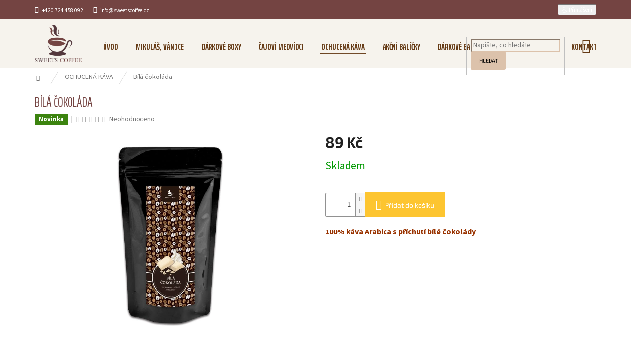

--- FILE ---
content_type: text/html; charset=utf-8
request_url: https://www.sweetscoffee.cz/produkty/bila-cokolada/
body_size: 21222
content:
<!doctype html><html lang="cs" dir="ltr" class="header-background-light external-fonts-loaded"><head><meta charset="utf-8" /><meta name="viewport" content="width=device-width,initial-scale=1" /><title>Bílá čokoláda - Sweets coffee</title><link rel="preconnect" href="https://cdn.myshoptet.com" /><link rel="dns-prefetch" href="https://cdn.myshoptet.com" /><link rel="preload" href="https://cdn.myshoptet.com/prj/dist/master/cms/libs/jquery/jquery-1.11.3.min.js" as="script" /><link href="https://cdn.myshoptet.com/prj/dist/master/cms/templates/frontend_templates/shared/css/font-face/source-sans-3.css" rel="stylesheet"><link href="https://cdn.myshoptet.com/prj/dist/master/cms/templates/frontend_templates/shared/css/font-face/exo-2.css" rel="stylesheet"><link href="https://cdn.myshoptet.com/prj/dist/master/shop/dist/font-shoptet-11.css.62c94c7785ff2cea73b2.css" rel="stylesheet"><script>
dataLayer = [];
dataLayer.push({'shoptet' : {
    "pageId": 695,
    "pageType": "productDetail",
    "currency": "CZK",
    "currencyInfo": {
        "decimalSeparator": ",",
        "exchangeRate": 1,
        "priceDecimalPlaces": 2,
        "symbol": "K\u010d",
        "symbolLeft": 0,
        "thousandSeparator": " "
    },
    "language": "cs",
    "projectId": 319897,
    "product": {
        "id": 101,
        "guid": "6f2e1856-4c4d-11ea-878f-0cc47a6c8f54",
        "hasVariants": false,
        "codes": [
            {
                "code": 101
            }
        ],
        "code": "101",
        "name": "B\u00edl\u00e1 \u010dokol\u00e1da",
        "appendix": "",
        "weight": 0,
        "currentCategory": "OCHUCEN\u00c1 K\u00c1VA",
        "currentCategoryGuid": "fcdeccbb-dd56-11e9-ac23-ac1f6b0076ec",
        "defaultCategory": "OCHUCEN\u00c1 K\u00c1VA",
        "defaultCategoryGuid": "fcdeccbb-dd56-11e9-ac23-ac1f6b0076ec",
        "currency": "CZK",
        "priceWithVat": 89
    },
    "stocks": [
        {
            "id": "ext",
            "title": "Sklad",
            "isDeliveryPoint": 0,
            "visibleOnEshop": 1
        }
    ],
    "cartInfo": {
        "id": null,
        "freeShipping": false,
        "freeShippingFrom": null,
        "leftToFreeGift": {
            "formattedPrice": "0 K\u010d",
            "priceLeft": 0
        },
        "freeGift": false,
        "leftToFreeShipping": {
            "priceLeft": null,
            "dependOnRegion": null,
            "formattedPrice": null
        },
        "discountCoupon": [],
        "getNoBillingShippingPrice": {
            "withoutVat": 0,
            "vat": 0,
            "withVat": 0
        },
        "cartItems": [],
        "taxMode": "ORDINARY"
    },
    "cart": [],
    "customer": {
        "priceRatio": 1,
        "priceListId": 1,
        "groupId": null,
        "registered": false,
        "mainAccount": false
    }
}});
</script>
<meta property="og:type" content="website"><meta property="og:site_name" content="sweetscoffee.cz"><meta property="og:url" content="https://www.sweetscoffee.cz/produkty/bila-cokolada/"><meta property="og:title" content="Bílá čokoláda - Sweets coffee"><meta name="author" content="Sweets coffee"><meta name="web_author" content="Shoptet.cz"><meta name="dcterms.rightsHolder" content="www.sweetscoffee.cz"><meta name="robots" content="index,follow"><meta property="og:image" content="https://cdn.myshoptet.com/usr/www.sweetscoffee.cz/user/shop/big/101_sweetscoffee-bila-cokolada.png?5e41cd20"><meta property="og:description" content="Bílá čokoláda. 100% káva Arabica s příchutí bílé čokolády"><meta name="description" content="Bílá čokoláda. 100% káva Arabica s příchutí bílé čokolády"><meta property="product:price:amount" content="89"><meta property="product:price:currency" content="CZK"><style>:root {--color-primary: #653a15;--color-primary-h: 28;--color-primary-s: 66%;--color-primary-l: 24%;--color-primary-hover: #000000;--color-primary-hover-h: 0;--color-primary-hover-s: 0%;--color-primary-hover-l: 0%;--color-secondary: #fdc530;--color-secondary-h: 44;--color-secondary-s: 98%;--color-secondary-l: 59%;--color-secondary-hover: #dfaa1d;--color-secondary-hover-h: 44;--color-secondary-hover-s: 77%;--color-secondary-hover-l: 49%;--color-tertiary: #fdc530;--color-tertiary-h: 44;--color-tertiary-s: 98%;--color-tertiary-l: 59%;--color-tertiary-hover: #dfaa1d;--color-tertiary-hover-h: 44;--color-tertiary-hover-s: 77%;--color-tertiary-hover-l: 49%;--color-header-background: #ffffff;--template-font: "Source Sans 3";--template-headings-font: "Exo 2";--header-background-url: none;--cookies-notice-background: #1A1937;--cookies-notice-color: #F8FAFB;--cookies-notice-button-hover: #f5f5f5;--cookies-notice-link-hover: #27263f;--templates-update-management-preview-mode-content: "Náhled aktualizací šablony je aktivní pro váš prohlížeč."}</style>
    
    <link href="https://cdn.myshoptet.com/prj/dist/master/shop/dist/main-11.less.5a24dcbbdabfd189c152.css" rel="stylesheet" />
        
    <script>var shoptet = shoptet || {};</script>
    <script src="https://cdn.myshoptet.com/prj/dist/master/shop/dist/main-3g-header.js.05f199e7fd2450312de2.js"></script>
<!-- User include --><!-- project html code header -->
<link href="https://fonts.googleapis.com/css?family=Saira+Extra+Condensed:400,700&amp;subset=latin-ext" rel="stylesheet">
<link rel="stylesheet" type="text/css" href="/user/documents/css/dklab_style.css?v=19.019"/>
<!-- /User include --><link rel="shortcut icon" href="/favicon.ico" type="image/x-icon" /><link rel="canonical" href="https://www.sweetscoffee.cz/produkty/bila-cokolada/" />    <!-- Global site tag (gtag.js) - Google Analytics -->
    <script async src="https://www.googletagmanager.com/gtag/js?id=UA-114660375-12"></script>
    <script>
        
        window.dataLayer = window.dataLayer || [];
        function gtag(){dataLayer.push(arguments);}
        

        
        gtag('js', new Date());

                gtag('config', 'UA-114660375-12', { 'groups': "UA" });
        
        
        
        
        
        
        
        
                gtag('set', 'currency', 'CZK');

        gtag('event', 'view_item', {
            "send_to": "UA",
            "items": [
                {
                    "id": "101",
                    "name": "B\u00edl\u00e1 \u010dokol\u00e1da",
                    "category": "OCHUCEN\u00c1 K\u00c1VA",
                                                            "price": 89
                }
            ]
        });
        
        
        
        
        
        
        
        
        
        
        
        
        document.addEventListener('DOMContentLoaded', function() {
            if (typeof shoptet.tracking !== 'undefined') {
                for (var id in shoptet.tracking.bannersList) {
                    gtag('event', 'view_promotion', {
                        "send_to": "UA",
                        "promotions": [
                            {
                                "id": shoptet.tracking.bannersList[id].id,
                                "name": shoptet.tracking.bannersList[id].name,
                                "position": shoptet.tracking.bannersList[id].position
                            }
                        ]
                    });
                }
            }

            shoptet.consent.onAccept(function(agreements) {
                if (agreements.length !== 0) {
                    console.debug('gtag consent accept');
                    var gtagConsentPayload =  {
                        'ad_storage': agreements.includes(shoptet.config.cookiesConsentOptPersonalisation)
                            ? 'granted' : 'denied',
                        'analytics_storage': agreements.includes(shoptet.config.cookiesConsentOptAnalytics)
                            ? 'granted' : 'denied',
                                                                                                'ad_user_data': agreements.includes(shoptet.config.cookiesConsentOptPersonalisation)
                            ? 'granted' : 'denied',
                        'ad_personalization': agreements.includes(shoptet.config.cookiesConsentOptPersonalisation)
                            ? 'granted' : 'denied',
                        };
                    console.debug('update consent data', gtagConsentPayload);
                    gtag('consent', 'update', gtagConsentPayload);
                    dataLayer.push(
                        { 'event': 'update_consent' }
                    );
                }
            });
        });
    </script>
</head><body class="desktop id-695 in-produkty template-11 type-product type-detail one-column-body columns-3 ums_forms_redesign--off ums_a11y_category_page--on ums_discussion_rating_forms--off ums_flags_display_unification--on ums_a11y_login--on mobile-header-version-0"><noscript>
    <style>
        #header {
            padding-top: 0;
            position: relative !important;
            top: 0;
        }
        .header-navigation {
            position: relative !important;
        }
        .overall-wrapper {
            margin: 0 !important;
        }
        body:not(.ready) {
            visibility: visible !important;
        }
    </style>
    <div class="no-javascript">
        <div class="no-javascript__title">Musíte změnit nastavení vašeho prohlížeče</div>
        <div class="no-javascript__text">Podívejte se na: <a href="https://www.google.com/support/bin/answer.py?answer=23852">Jak povolit JavaScript ve vašem prohlížeči</a>.</div>
        <div class="no-javascript__text">Pokud používáte software na blokování reklam, může být nutné povolit JavaScript z této stránky.</div>
        <div class="no-javascript__text">Děkujeme.</div>
    </div>
</noscript>

        <div id="fb-root"></div>
        <script>
            window.fbAsyncInit = function() {
                FB.init({
//                    appId            : 'your-app-id',
                    autoLogAppEvents : true,
                    xfbml            : true,
                    version          : 'v19.0'
                });
            };
        </script>
        <script async defer crossorigin="anonymous" src="https://connect.facebook.net/cs_CZ/sdk.js"></script><a href="#content" class="skip-link sr-only">Přejít na obsah</a><div class="overall-wrapper"><div class="user-action"><div class="container">
    <div class="user-action-in">
                    <div id="login" class="user-action-login popup-widget login-widget" role="dialog" aria-labelledby="loginHeading">
        <div class="popup-widget-inner">
                            <h2 id="loginHeading">Přihlášení k vašemu účtu</h2><div id="customerLogin"><form action="/action/Customer/Login/" method="post" id="formLoginIncluded" class="csrf-enabled formLogin" data-testid="formLogin"><input type="hidden" name="referer" value="" /><div class="form-group"><div class="input-wrapper email js-validated-element-wrapper no-label"><input type="email" name="email" class="form-control" autofocus placeholder="E-mailová adresa (např. jan@novak.cz)" data-testid="inputEmail" autocomplete="email" required /></div></div><div class="form-group"><div class="input-wrapper password js-validated-element-wrapper no-label"><input type="password" name="password" class="form-control" placeholder="Heslo" data-testid="inputPassword" autocomplete="current-password" required /><span class="no-display">Nemůžete vyplnit toto pole</span><input type="text" name="surname" value="" class="no-display" /></div></div><div class="form-group"><div class="login-wrapper"><button type="submit" class="btn btn-secondary btn-text btn-login" data-testid="buttonSubmit">Přihlásit se</button><div class="password-helper"><a href="/registrace/" data-testid="signup" rel="nofollow">Nová registrace</a><a href="/klient/zapomenute-heslo/" rel="nofollow">Zapomenuté heslo</a></div></div></div></form>
</div>                    </div>
    </div>

                            <div id="cart-widget" class="user-action-cart popup-widget cart-widget loader-wrapper" data-testid="popupCartWidget" role="dialog" aria-hidden="true">
    <div class="popup-widget-inner cart-widget-inner place-cart-here">
        <div class="loader-overlay">
            <div class="loader"></div>
        </div>
    </div>

    <div class="cart-widget-button">
        <a href="/kosik/" class="btn btn-conversion" id="continue-order-button" rel="nofollow" data-testid="buttonNextStep">Pokračovat do košíku</a>
    </div>
</div>
            </div>
</div>
</div><div class="top-navigation-bar" data-testid="topNavigationBar">

    <div class="container">

        <div class="top-navigation-contacts">
            <strong>Zákaznická podpora:</strong><a href="tel:+420724458092" class="project-phone" aria-label="Zavolat na +420724458092" data-testid="contactboxPhone"><span>+420 724 458 092</span></a><a href="mailto:info@sweetscoffee.cz" class="project-email" data-testid="contactboxEmail"><span>info@sweetscoffee.cz</span></a>        </div>

                            <div class="top-navigation-menu">
                <div class="top-navigation-menu-trigger"></div>
                <ul class="top-navigation-bar-menu">
                                            <li class="top-navigation-menu-item-698">
                            <a href="/doprava-a-platba/">Doprava a platba</a>
                        </li>
                                            <li class="top-navigation-menu-item-29">
                            <a href="/kontakty/">Kontakty</a>
                        </li>
                                            <li class="top-navigation-menu-item-39">
                            <a href="/obchodni-podminky/">Obchodní podmínky</a>
                        </li>
                                            <li class="top-navigation-menu-item-691">
                            <a href="/podminky-ochrany-osobnich-udaju/">Podmínky ochrany osobních údajů </a>
                        </li>
                                    </ul>
                <ul class="top-navigation-bar-menu-helper"></ul>
            </div>
        
        <div class="top-navigation-tools">
            <div class="responsive-tools">
                <a href="#" class="toggle-window" data-target="search" aria-label="Hledat" data-testid="linkSearchIcon"></a>
                                                            <a href="#" class="toggle-window" data-target="login"></a>
                                                    <a href="#" class="toggle-window" data-target="navigation" aria-label="Menu" data-testid="hamburgerMenu"></a>
            </div>
                        <button class="top-nav-button top-nav-button-login toggle-window" type="button" data-target="login" aria-haspopup="dialog" aria-controls="login" aria-expanded="false" data-testid="signin"><span>Přihlášení</span></button>        </div>

    </div>

</div>
<header id="header"><div class="container navigation-wrapper">
    <div class="header-top">
        <div class="site-name-wrapper">
            <div class="site-name"><a href="/" data-testid="linkWebsiteLogo"><img src="https://cdn.myshoptet.com/usr/www.sweetscoffee.cz/user/logos/logo.png" alt="Sweets coffee" fetchpriority="low" /></a></div>        </div>
        <div class="search" itemscope itemtype="https://schema.org/WebSite">
            <meta itemprop="headline" content="OCHUCENÁ KÁVA"/><meta itemprop="url" content="https://www.sweetscoffee.cz"/><meta itemprop="text" content="Bílá čokoláda. 100% káva Arabica s příchutí bílé čokolády"/>            <form action="/action/ProductSearch/prepareString/" method="post"
    id="formSearchForm" class="search-form compact-form js-search-main"
    itemprop="potentialAction" itemscope itemtype="https://schema.org/SearchAction" data-testid="searchForm">
    <fieldset>
        <meta itemprop="target"
            content="https://www.sweetscoffee.cz/vyhledavani/?string={string}"/>
        <input type="hidden" name="language" value="cs"/>
        
            
<input
    type="search"
    name="string"
        class="query-input form-control search-input js-search-input"
    placeholder="Napište, co hledáte"
    autocomplete="off"
    required
    itemprop="query-input"
    aria-label="Vyhledávání"
    data-testid="searchInput"
>
            <button type="submit" class="btn btn-default" data-testid="searchBtn">Hledat</button>
        
    </fieldset>
</form>
        </div>
        <div class="navigation-buttons">
                
    <a href="/kosik/" class="btn btn-icon toggle-window cart-count" data-target="cart" data-hover="true" data-redirect="true" data-testid="headerCart" rel="nofollow" aria-haspopup="dialog" aria-expanded="false" aria-controls="cart-widget">
        
                <span class="sr-only">Nákupní košík</span>
        
            <span class="cart-price visible-lg-inline-block" data-testid="headerCartPrice">
                                    Prázdný košík                            </span>
        
    
            </a>
        </div>
    </div>
    <nav id="navigation" aria-label="Hlavní menu" data-collapsible="true"><div class="navigation-in menu"><ul class="menu-level-1" role="menubar" data-testid="headerMenuItems"><li class="menu-item-external-23" role="none"><a href="/" data-testid="headerMenuItem" role="menuitem" aria-expanded="false"><b>Úvod</b></a></li>
<li class="menu-item-754 ext" role="none"><a href="/mikulas--vanoce/" data-testid="headerMenuItem" role="menuitem" aria-haspopup="true" aria-expanded="false"><b>MIKULÁŠ, VÁNOCE</b><span class="submenu-arrow"></span></a><ul class="menu-level-2" aria-label="MIKULÁŠ, VÁNOCE" tabindex="-1" role="menu"><li class="menu-item-757" role="none"><a href="/mikulasska-nadilka/" class="menu-image" data-testid="headerMenuItem" tabindex="-1" aria-hidden="true"><img src="data:image/svg+xml,%3Csvg%20width%3D%22140%22%20height%3D%22100%22%20xmlns%3D%22http%3A%2F%2Fwww.w3.org%2F2000%2Fsvg%22%3E%3C%2Fsvg%3E" alt="" aria-hidden="true" width="140" height="100"  data-src="https://cdn.myshoptet.com/usr/www.sweetscoffee.cz/user/categories/thumb/mikul____sk__-edice.jpeg" fetchpriority="low" /></a><div><a href="/mikulasska-nadilka/" data-testid="headerMenuItem" role="menuitem"><span>MIKULÁŠSKÁ NADÍLKA</span></a>
                        </div></li><li class="menu-item-760" role="none"><a href="/vanocni-jednorozci/" class="menu-image" data-testid="headerMenuItem" tabindex="-1" aria-hidden="true"><img src="data:image/svg+xml,%3Csvg%20width%3D%22140%22%20height%3D%22100%22%20xmlns%3D%22http%3A%2F%2Fwww.w3.org%2F2000%2Fsvg%22%3E%3C%2Fsvg%3E" alt="" aria-hidden="true" width="140" height="100"  data-src="https://cdn.myshoptet.com/usr/www.sweetscoffee.cz/user/categories/thumb/1493-1jednoro__ci_v__noce.jpeg" fetchpriority="low" /></a><div><a href="/vanocni-jednorozci/" data-testid="headerMenuItem" role="menuitem"><span>VÁNOČNÍ JEDNOROŽCI</span></a>
                        </div></li><li class="menu-item-763" role="none"><a href="/vanocni-dinosauri/" class="menu-image" data-testid="headerMenuItem" tabindex="-1" aria-hidden="true"><img src="data:image/svg+xml,%3Csvg%20width%3D%22140%22%20height%3D%22100%22%20xmlns%3D%22http%3A%2F%2Fwww.w3.org%2F2000%2Fsvg%22%3E%3C%2Fsvg%3E" alt="" aria-hidden="true" width="140" height="100"  data-src="https://cdn.myshoptet.com/usr/www.sweetscoffee.cz/user/categories/thumb/__aj_dino-tee_vanoce_v__e.jpeg" fetchpriority="low" /></a><div><a href="/vanocni-dinosauri/" data-testid="headerMenuItem" role="menuitem"><span>VÁNOČNÍ DINOSAUŘI</span></a>
                        </div></li><li class="menu-item-766" role="none"><a href="/vanocni-kavy--punce--caje--koreni/" class="menu-image" data-testid="headerMenuItem" tabindex="-1" aria-hidden="true"><img src="data:image/svg+xml,%3Csvg%20width%3D%22140%22%20height%3D%22100%22%20xmlns%3D%22http%3A%2F%2Fwww.w3.org%2F2000%2Fsvg%22%3E%3C%2Fsvg%3E" alt="" aria-hidden="true" width="140" height="100"  data-src="https://cdn.myshoptet.com/usr/www.sweetscoffee.cz/user/categories/thumb/v__no__n___sypan_____aje.jpeg" fetchpriority="low" /></a><div><a href="/vanocni-kavy--punce--caje--koreni/" data-testid="headerMenuItem" role="menuitem"><span>VÁNOČNÍ KÁVY, PUNČE, ČAJE, KOŘENÍ</span></a>
                        </div></li><li class="menu-item-769" role="none"><a href="/pomady--koralky--koupele/" class="menu-image" data-testid="headerMenuItem" tabindex="-1" aria-hidden="true"><img src="data:image/svg+xml,%3Csvg%20width%3D%22140%22%20height%3D%22100%22%20xmlns%3D%22http%3A%2F%2Fwww.w3.org%2F2000%2Fsvg%22%3E%3C%2Fsvg%3E" alt="" aria-hidden="true" width="140" height="100"  data-src="https://cdn.myshoptet.com/usr/www.sweetscoffee.cz/user/categories/thumb/do-koupele_jednoro__ec_1.jpeg" fetchpriority="low" /></a><div><a href="/pomady--koralky--koupele/" data-testid="headerMenuItem" role="menuitem"><span>POMÁDY, KORÁLKY, KOUPELE</span></a>
                        </div></li><li class="menu-item-772" role="none"><a href="/cajovi-medvidci/" class="menu-image" data-testid="headerMenuItem" tabindex="-1" aria-hidden="true"><img src="data:image/svg+xml,%3Csvg%20width%3D%22140%22%20height%3D%22100%22%20xmlns%3D%22http%3A%2F%2Fwww.w3.org%2F2000%2Fsvg%22%3E%3C%2Fsvg%3E" alt="" aria-hidden="true" width="140" height="100"  data-src="https://cdn.myshoptet.com/usr/www.sweetscoffee.cz/user/categories/thumb/medvidkovy_caj_vanoce_2021_xl_v__e_2.jpeg" fetchpriority="low" /></a><div><a href="/cajovi-medvidci/" data-testid="headerMenuItem" role="menuitem"><span>ČAJOVÍ MEDVÍDCI</span></a>
                        </div></li><li class="menu-item-790" role="none"><a href="/darkove-boxy-2/" class="menu-image" data-testid="headerMenuItem" tabindex="-1" aria-hidden="true"><img src="data:image/svg+xml,%3Csvg%20width%3D%22140%22%20height%3D%22100%22%20xmlns%3D%22http%3A%2F%2Fwww.w3.org%2F2000%2Fsvg%22%3E%3C%2Fsvg%3E" alt="" aria-hidden="true" width="140" height="100"  data-src="https://cdn.myshoptet.com/usr/www.sweetscoffee.cz/user/categories/thumb/box_mlsaniclo.jpg" fetchpriority="low" /></a><div><a href="/darkove-boxy-2/" data-testid="headerMenuItem" role="menuitem"><span>DÁRKOVÉ BOXY</span></a>
                        </div></li></ul></li>
<li class="menu-item-787" role="none"><a href="/darkove-boxy/" data-testid="headerMenuItem" role="menuitem" aria-expanded="false"><b>DÁRKOVÉ BOXY</b></a></li>
<li class="menu-item-802 ext" role="none"><a href="/cajovi-medvidci-2/" data-testid="headerMenuItem" role="menuitem" aria-haspopup="true" aria-expanded="false"><b>Čajoví medvídci</b><span class="submenu-arrow"></span></a><ul class="menu-level-2" aria-label="Čajoví medvídci" tabindex="-1" role="menu"><li class="menu-item-805 has-third-level" role="none"><a href="/rumici-ginici/" class="menu-image" data-testid="headerMenuItem" tabindex="-1" aria-hidden="true"><img src="data:image/svg+xml,%3Csvg%20width%3D%22140%22%20height%3D%22100%22%20xmlns%3D%22http%3A%2F%2Fwww.w3.org%2F2000%2Fsvg%22%3E%3C%2Fsvg%3E" alt="" aria-hidden="true" width="140" height="100"  data-src="https://cdn.myshoptet.com/prj/dist/master/cms/templates/frontend_templates/00/img/folder.svg" fetchpriority="low" /></a><div><a href="/rumici-ginici/" data-testid="headerMenuItem" role="menuitem"><span>RUMÍCÍ &amp; GINÍCI</span></a>
                                                    <ul class="menu-level-3" role="menu">
                                                                    <li class="menu-item-808" role="none">
                                        <a href="/darkove-baleni-2/" data-testid="headerMenuItem" role="menuitem">
                                            DÁRKOVÉ BALENÍ</a>                                    </li>
                                                            </ul>
                        </div></li><li class="menu-item-817" role="none"><a href="/krteckuv-horky-napoj/" class="menu-image" data-testid="headerMenuItem" tabindex="-1" aria-hidden="true"><img src="data:image/svg+xml,%3Csvg%20width%3D%22140%22%20height%3D%22100%22%20xmlns%3D%22http%3A%2F%2Fwww.w3.org%2F2000%2Fsvg%22%3E%3C%2Fsvg%3E" alt="" aria-hidden="true" width="140" height="100"  data-src="https://cdn.myshoptet.com/prj/dist/master/cms/templates/frontend_templates/00/img/folder.svg" fetchpriority="low" /></a><div><a href="/krteckuv-horky-napoj/" data-testid="headerMenuItem" role="menuitem"><span>KRTEČKŮV HORKÝ NÁPOJ</span></a>
                        </div></li><li class="menu-item-823" role="none"><a href="/xl-baleni-250g/" class="menu-image" data-testid="headerMenuItem" tabindex="-1" aria-hidden="true"><img src="data:image/svg+xml,%3Csvg%20width%3D%22140%22%20height%3D%22100%22%20xmlns%3D%22http%3A%2F%2Fwww.w3.org%2F2000%2Fsvg%22%3E%3C%2Fsvg%3E" alt="" aria-hidden="true" width="140" height="100"  data-src="https://cdn.myshoptet.com/prj/dist/master/cms/templates/frontend_templates/00/img/folder.svg" fetchpriority="low" /></a><div><a href="/xl-baleni-250g/" data-testid="headerMenuItem" role="menuitem"><span>XL BALENÍ 250g</span></a>
                        </div></li><li class="menu-item-859" role="none"><a href="/darkove-baleni-3/" class="menu-image" data-testid="headerMenuItem" tabindex="-1" aria-hidden="true"><img src="data:image/svg+xml,%3Csvg%20width%3D%22140%22%20height%3D%22100%22%20xmlns%3D%22http%3A%2F%2Fwww.w3.org%2F2000%2Fsvg%22%3E%3C%2Fsvg%3E" alt="" aria-hidden="true" width="140" height="100"  data-src="https://cdn.myshoptet.com/prj/dist/master/cms/templates/frontend_templates/00/img/folder.svg" fetchpriority="low" /></a><div><a href="/darkove-baleni-3/" data-testid="headerMenuItem" role="menuitem"><span>DÁRKOVÉ BALENÍ</span></a>
                        </div></li></ul></li>
<li class="menu-item-695" role="none"><a href="/produkty/" class="active" data-testid="headerMenuItem" role="menuitem" aria-expanded="false"><b>OCHUCENÁ KÁVA</b></a></li>
<li class="menu-item-707" role="none"><a href="/kavove-balicky/" data-testid="headerMenuItem" role="menuitem" aria-expanded="false"><b>AKČNÍ BALÍČKY</b></a></li>
<li class="menu-item-713" role="none"><a href="/darkove-baleni/" data-testid="headerMenuItem" role="menuitem" aria-expanded="false"><b>DÁRKOVÉ BALENÍ</b></a></li>
<li class="menu-item-726" role="none"><a href="/koreni/" data-testid="headerMenuItem" role="menuitem" aria-expanded="false"><b>KOŘENÍ</b></a></li>
<li class="menu-item-701" role="none"><a href="/o-nas/" data-testid="headerMenuItem" role="menuitem" aria-expanded="false"><b>O nás</b></a></li>
<li class="menu-item-29" role="none"><a href="/kontakty/" data-testid="headerMenuItem" role="menuitem" aria-expanded="false"><b>Kontakty</b></a></li>
</ul></div><span class="navigation-close"></span></nav><div class="menu-helper" data-testid="hamburgerMenu"><span>Více</span></div>
</div></header><!-- / header -->


                    <div class="container breadcrumbs-wrapper">
            <div class="breadcrumbs navigation-home-icon-wrapper" itemscope itemtype="https://schema.org/BreadcrumbList">
                                                                            <span id="navigation-first" data-basetitle="Sweets coffee" itemprop="itemListElement" itemscope itemtype="https://schema.org/ListItem">
                <a href="/" itemprop="item" class="navigation-home-icon"><span class="sr-only" itemprop="name">Domů</span></a>
                <span class="navigation-bullet">/</span>
                <meta itemprop="position" content="1" />
            </span>
                                <span id="navigation-1" itemprop="itemListElement" itemscope itemtype="https://schema.org/ListItem">
                <a href="/produkty/" itemprop="item" data-testid="breadcrumbsSecondLevel"><span itemprop="name">OCHUCENÁ KÁVA</span></a>
                <span class="navigation-bullet">/</span>
                <meta itemprop="position" content="2" />
            </span>
                                            <span id="navigation-2" itemprop="itemListElement" itemscope itemtype="https://schema.org/ListItem" data-testid="breadcrumbsLastLevel">
                <meta itemprop="item" content="https://www.sweetscoffee.cz/produkty/bila-cokolada/" />
                <meta itemprop="position" content="3" />
                <span itemprop="name" data-title="Bílá čokoláda">Bílá čokoláda <span class="appendix"></span></span>
            </span>
            </div>
        </div>
    
<div id="content-wrapper" class="container content-wrapper">
    
    <div class="content-wrapper-in">
                <main id="content" class="content wide">
                            
<div class="p-detail" itemscope itemtype="https://schema.org/Product">

    
    <meta itemprop="name" content="Bílá čokoláda" />
    <meta itemprop="category" content="Úvodní stránka &gt; OCHUCENÁ KÁVA &gt; Bílá čokoláda" />
    <meta itemprop="url" content="https://www.sweetscoffee.cz/produkty/bila-cokolada/" />
    <meta itemprop="image" content="https://cdn.myshoptet.com/usr/www.sweetscoffee.cz/user/shop/big/101_sweetscoffee-bila-cokolada.png?5e41cd20" />
            <meta itemprop="description" content="100% káva Arabica s příchutí bílé čokolády" />
                                            
        <div class="p-detail-inner">

        <div class="p-detail-inner-header">
            <h1>
                  Bílá čokoláda            </h1>

                    </div>

        <form action="/action/Cart/addCartItem/" method="post" id="product-detail-form" class="pr-action csrf-enabled" data-testid="formProduct">

            <meta itemprop="productID" content="101" /><meta itemprop="identifier" content="6f2e1856-4c4d-11ea-878f-0cc47a6c8f54" /><meta itemprop="sku" content="101" /><span itemprop="offers" itemscope itemtype="https://schema.org/Offer"><link itemprop="availability" href="https://schema.org/InStock" /><meta itemprop="url" content="https://www.sweetscoffee.cz/produkty/bila-cokolada/" /><meta itemprop="price" content="89.00" /><meta itemprop="priceCurrency" content="CZK" /><link itemprop="itemCondition" href="https://schema.org/NewCondition" /></span><input type="hidden" name="productId" value="101" /><input type="hidden" name="priceId" value="104" /><input type="hidden" name="language" value="cs" />

            <div class="row product-top">

                <div class="col-xs-12">

                    <div class="p-detail-info">
                                                    
                <div class="flags flags-default flags-inline">            <span class="flag flag-new">
            Novinka
    </span>
        
                
    </div>
    

    
                        
                                    <div class="stars-wrapper">
            
<span class="stars star-list">
                                                <span class="star star-off show-tooltip is-active productRatingAction" data-productid="101" data-score="1" title="    Hodnocení:
            Neohodnoceno    "></span>
                    
                                                <span class="star star-off show-tooltip is-active productRatingAction" data-productid="101" data-score="2" title="    Hodnocení:
            Neohodnoceno    "></span>
                    
                                                <span class="star star-off show-tooltip is-active productRatingAction" data-productid="101" data-score="3" title="    Hodnocení:
            Neohodnoceno    "></span>
                    
                                                <span class="star star-off show-tooltip is-active productRatingAction" data-productid="101" data-score="4" title="    Hodnocení:
            Neohodnoceno    "></span>
                    
                                                <span class="star star-off show-tooltip is-active productRatingAction" data-productid="101" data-score="5" title="    Hodnocení:
            Neohodnoceno    "></span>
                    
    </span>
            <span class="stars-label">
                                Neohodnoceno                    </span>
        </div>
    
                        
                    </div>

                </div>

                <div class="col-xs-12 col-lg-6 p-image-wrapper">

                    
                    <div class="p-image" style="" data-testid="mainImage">

                        

    


                        

<a href="https://cdn.myshoptet.com/usr/www.sweetscoffee.cz/user/shop/big/101_sweetscoffee-bila-cokolada.png?5e41cd20" class="p-main-image cloud-zoom" data-href="https://cdn.myshoptet.com/usr/www.sweetscoffee.cz/user/shop/orig/101_sweetscoffee-bila-cokolada.png?5e41cd20"><img src="https://cdn.myshoptet.com/usr/www.sweetscoffee.cz/user/shop/big/101_sweetscoffee-bila-cokolada.png?5e41cd20" alt="sweetscoffee bila cokolada" width="1024" height="768"  fetchpriority="high" />
</a>                    </div>

                    
    <div class="p-thumbnails-wrapper">

        <div class="p-thumbnails">

            <div class="p-thumbnails-inner">

                <div>
                                                                                        <a href="https://cdn.myshoptet.com/usr/www.sweetscoffee.cz/user/shop/big/101_sweetscoffee-bila-cokolada.png?5e41cd20" class="p-thumbnail highlighted">
                            <img src="data:image/svg+xml,%3Csvg%20width%3D%22100%22%20height%3D%22100%22%20xmlns%3D%22http%3A%2F%2Fwww.w3.org%2F2000%2Fsvg%22%3E%3C%2Fsvg%3E" alt="sweetscoffee bila cokolada" width="100" height="100"  data-src="https://cdn.myshoptet.com/usr/www.sweetscoffee.cz/user/shop/related/101_sweetscoffee-bila-cokolada.png?5e41cd20" fetchpriority="low" />
                        </a>
                        <a href="https://cdn.myshoptet.com/usr/www.sweetscoffee.cz/user/shop/big/101_sweetscoffee-bila-cokolada.png?5e41cd20" class="cbox-gal" data-gallery="lightbox[gallery]" data-alt="sweetscoffee bila cokolada"></a>
                                                                    <a href="https://cdn.myshoptet.com/usr/www.sweetscoffee.cz/user/shop/big/101-1_sweetscoffee-bila-cokolada.png?5f175d42" class="p-thumbnail">
                            <img src="data:image/svg+xml,%3Csvg%20width%3D%22100%22%20height%3D%22100%22%20xmlns%3D%22http%3A%2F%2Fwww.w3.org%2F2000%2Fsvg%22%3E%3C%2Fsvg%3E" alt="sweetscoffee bílá čokoláda" width="100" height="100"  data-src="https://cdn.myshoptet.com/usr/www.sweetscoffee.cz/user/shop/related/101-1_sweetscoffee-bila-cokolada.png?5f175d42" fetchpriority="low" />
                        </a>
                        <a href="https://cdn.myshoptet.com/usr/www.sweetscoffee.cz/user/shop/big/101-1_sweetscoffee-bila-cokolada.png?5f175d42" class="cbox-gal" data-gallery="lightbox[gallery]" data-alt="sweetscoffee bílá čokoláda"></a>
                                                                    <a href="https://cdn.myshoptet.com/usr/www.sweetscoffee.cz/user/shop/big/101-2_111e57612dcf4afda68f0f2263792bb7.png?63384588" class="p-thumbnail">
                            <img src="data:image/svg+xml,%3Csvg%20width%3D%22100%22%20height%3D%22100%22%20xmlns%3D%22http%3A%2F%2Fwww.w3.org%2F2000%2Fsvg%22%3E%3C%2Fsvg%3E" alt="111E57612DCF4AFDA68F0F2263792BB7" width="100" height="100"  data-src="https://cdn.myshoptet.com/usr/www.sweetscoffee.cz/user/shop/related/101-2_111e57612dcf4afda68f0f2263792bb7.png?63384588" fetchpriority="low" />
                        </a>
                        <a href="https://cdn.myshoptet.com/usr/www.sweetscoffee.cz/user/shop/big/101-2_111e57612dcf4afda68f0f2263792bb7.png?63384588" class="cbox-gal" data-gallery="lightbox[gallery]" data-alt="111E57612DCF4AFDA68F0F2263792BB7"></a>
                                    </div>

            </div>

            <a href="#" class="thumbnail-prev"></a>
            <a href="#" class="thumbnail-next"></a>

        </div>

    </div>


                </div>

                <div class="col-xs-12 col-lg-6 p-info-wrapper">

                    
                    
                        <div class="p-final-price-wrapper">

                                                                                    <strong class="price-final" data-testid="productCardPrice">
            <span class="price-final-holder">
                89 Kč
    

        </span>
    </strong>
                                                            <span class="price-measure">
                    
                        </span>
                            

                        </div>

                    
                    
                                                                                    <div class="availability-value" title="Dostupnost">
                                    

    
    <span class="availability-label" style="color: #009901" data-testid="labelAvailability">
                    Skladem            </span>
    
                                </div>
                                                    
                        <table class="detail-parameters">
                            <tbody>
                            
                            
                            
                                                                                    </tbody>
                        </table>

                                                                            
                            <div class="add-to-cart" data-testid="divAddToCart">
                
<span class="quantity">
    <span
        class="increase-tooltip js-increase-tooltip"
        data-trigger="manual"
        data-container="body"
        data-original-title="Není možné zakoupit více než 9999 ks."
        aria-hidden="true"
        role="tooltip"
        data-testid="tooltip">
    </span>

    <span
        class="decrease-tooltip js-decrease-tooltip"
        data-trigger="manual"
        data-container="body"
        data-original-title="Minimální množství, které lze zakoupit, je 1 ks."
        aria-hidden="true"
        role="tooltip"
        data-testid="tooltip">
    </span>
    <label>
        <input
            type="number"
            name="amount"
            value="1"
            class="amount"
            autocomplete="off"
            data-decimals="0"
                        step="1"
            min="1"
            max="9999"
            aria-label="Množství"
            data-testid="cartAmount"/>
    </label>

    <button
        class="increase"
        type="button"
        aria-label="Zvýšit množství o 1"
        data-testid="increase">
            <span class="increase__sign">&plus;</span>
    </button>

    <button
        class="decrease"
        type="button"
        aria-label="Snížit množství o 1"
        data-testid="decrease">
            <span class="decrease__sign">&minus;</span>
    </button>
</span>
                    
    <button type="submit" class="btn btn-lg btn-conversion add-to-cart-button" data-testid="buttonAddToCart" aria-label="Přidat do košíku Bílá čokoláda">Přidat do košíku</button>

            </div>
                    
                    
                    

                                            <div class="p-short-description" data-testid="productCardShortDescr">
                            <p><span style="font-size: 12pt; color: #993300;"><strong>100% káva Arabica s příchutí bílé čokolády</strong></span></p>
                        </div>
                    
                                            <p data-testid="productCardDescr">
                            <a href="#description" class="chevron-after chevron-down-after" data-toggle="tab" data-external="1" data-force-scroll="true">Detailní informace</a>
                        </p>
                    
                    <div class="social-buttons-wrapper">
                        <div class="link-icons" data-testid="productDetailActionIcons">
    <a href="#" class="link-icon print" title="Tisknout produkt"><span>Tisk</span></a>
    <a href="/produkty/bila-cokolada:dotaz/" class="link-icon chat" title="Mluvit s prodejcem" rel="nofollow"><span>Zeptat se</span></a>
                <a href="#" class="link-icon share js-share-buttons-trigger" title="Sdílet produkt"><span>Sdílet</span></a>
    </div>
                            <div class="social-buttons no-display">
                    <div class="twitter">
                <script>
        window.twttr = (function(d, s, id) {
            var js, fjs = d.getElementsByTagName(s)[0],
                t = window.twttr || {};
            if (d.getElementById(id)) return t;
            js = d.createElement(s);
            js.id = id;
            js.src = "https://platform.twitter.com/widgets.js";
            fjs.parentNode.insertBefore(js, fjs);
            t._e = [];
            t.ready = function(f) {
                t._e.push(f);
            };
            return t;
        }(document, "script", "twitter-wjs"));
        </script>

<a
    href="https://twitter.com/share"
    class="twitter-share-button"
        data-lang="cs"
    data-url="https://www.sweetscoffee.cz/produkty/bila-cokolada/"
>Tweet</a>

            </div>
                    <div class="facebook">
                <div
            data-layout="button_count"
        class="fb-like"
        data-action="like"
        data-show-faces="false"
        data-share="false"
                        data-width="285"
        data-height="26"
    >
</div>

            </div>
                                <div class="close-wrapper">
        <a href="#" class="close-after js-share-buttons-trigger" title="Sdílet produkt">Zavřít</a>
    </div>

            </div>
                    </div>

                    
                </div>

            </div>

        </form>
    </div>

    
        
    
        
    <div class="shp-tabs-wrapper p-detail-tabs-wrapper">
        <div class="row">
            <div class="col-sm-12 shp-tabs-row responsive-nav">
                <div class="shp-tabs-holder">
    <ul id="p-detail-tabs" class="shp-tabs p-detail-tabs visible-links" role="tablist">
                            <li class="shp-tab active" data-testid="tabDescription">
                <a href="#description" class="shp-tab-link" role="tab" data-toggle="tab">Popis</a>
            </li>
                                                                                                                         <li class="shp-tab" data-testid="tabDiscussion">
                                <a href="#productDiscussion" class="shp-tab-link" role="tab" data-toggle="tab">Diskuze</a>
            </li>
                                        </ul>
</div>
            </div>
            <div class="col-sm-12 ">
                <div id="tab-content" class="tab-content">
                                                                                                            <div id="description" class="tab-pane fade in active" role="tabpanel">
        <div class="description-inner">
            <div class="basic-description">
                <h3>Detailní popis produktu</h3>
                                    <p><span style="font-size: 12pt; color: #000000;"><strong>Bílá čokoláda</strong></span></p>
<p><span style="color: #000000;"><strong>Skvělá zrnková káva s příchutí bílé čokolády. Nezní to přímo pohádkově? Kdo by neměl rád bílou čokoládu. Tato káva se nejlépe pije hned po ránu, kdy vám navodí slavnostní a radostnou atmosféru. Neobsahuje žádný cukr.</strong></span></p>
<p><span style="color: #000000;"><strong>Složení</strong>: zrnková káva 100% Arabica, aroma bílé čokolády (3,5%)</span></p>
<p><span style="color: #000000;"><strong>Příprava</strong>: 6 g mleté kávy zalijeme 100 ml vody o teplotě 93-94°C</span></p>
<p><span style="color: #000000;"><strong>Hmotnost</strong>: 60 g</span></p>
<p><span style="color: #000000;">Kávu skladujte ve vzduchotěsné nádobě na suchém místě.&nbsp;</span></p>
                            </div>
            
    
        </div>
    </div>
                                                                                                                                                    <div id="productDiscussion" class="tab-pane fade" role="tabpanel" data-testid="areaDiscussion">
        <div id="discussionWrapper" class="discussion-wrapper unveil-wrapper" data-parent-tab="productDiscussion" data-testid="wrapperDiscussion">
                                    
    <div class="discussionContainer js-discussion-container" data-editorid="discussion">
                    <p data-testid="textCommentNotice">Buďte první, kdo napíše příspěvek k této položce. </p>
                                                        <div class="add-comment discussion-form-trigger" data-unveil="discussion-form" aria-expanded="false" aria-controls="discussion-form" role="button">
                <span class="link-like comment-icon" data-testid="buttonAddComment">Přidat komentář</span>
                        </div>
                        <div id="discussion-form" class="discussion-form vote-form js-hidden">
                            <form action="/action/ProductDiscussion/addPost/" method="post" id="formDiscussion" data-testid="formDiscussion">
    <input type="hidden" name="formId" value="9" />
    <input type="hidden" name="discussionEntityId" value="101" />
            <div class="row">
        <div class="form-group col-xs-12 col-sm-6">
            <input type="text" name="fullName" value="" id="fullName" class="form-control" placeholder="Jméno" data-testid="inputUserName"/>
                        <span class="no-display">Nevyplňujte toto pole:</span>
            <input type="text" name="surname" value="" class="no-display" />
        </div>
        <div class="form-group js-validated-element-wrapper no-label col-xs-12 col-sm-6">
            <input type="email" name="email" value="" id="email" class="form-control js-validate-required" placeholder="E-mail" data-testid="inputEmail"/>
        </div>
        <div class="col-xs-12">
            <div class="form-group">
                <input type="text" name="title" id="title" class="form-control" placeholder="Název" data-testid="inputTitle" />
            </div>
            <div class="form-group no-label js-validated-element-wrapper">
                <textarea name="message" id="message" class="form-control js-validate-required" rows="7" placeholder="Komentář" data-testid="inputMessage"></textarea>
            </div>
                                <div class="form-group js-validated-element-wrapper consents consents-first">
            <input
                type="hidden"
                name="consents[]"
                id="discussionConsents37"
                value="37"
                                                        data-special-message="validatorConsent"
                            />
                                        <label for="discussionConsents37" class="whole-width">
                                        Vložením komentáře souhlasíte s <a href="/podminky-ochrany-osobnich-udaju/" target="_blank" rel="noopener noreferrer">podmínkami ochrany osobních údajů</a>
                </label>
                    </div>
                            <fieldset class="box box-sm box-bg-default">
    <h4>Bezpečnostní kontrola</h4>
    <div class="form-group captcha-image">
        <img src="[data-uri]" alt="" data-testid="imageCaptcha" width="150" height="40"  fetchpriority="low" />
    </div>
    <div class="form-group js-validated-element-wrapper smart-label-wrapper">
        <label for="captcha"><span class="required-asterisk">Opište text z obrázku</span></label>
        <input type="text" id="captcha" name="captcha" class="form-control js-validate js-validate-required">
    </div>
</fieldset>
            <div class="form-group">
                <input type="submit" value="Odeslat komentář" class="btn btn-sm btn-primary" data-testid="buttonSendComment" />
            </div>
        </div>
    </div>
</form>

                    </div>
                    </div>

        </div>
    </div>
                                                        </div>
            </div>
        </div>
    </div>

</div>
                    </main>
    </div>
    
            
    
</div>
        
        
                            <footer id="footer">
                    <h2 class="sr-only">Zápatí</h2>
                    
                                                                <div class="container footer-rows">
                            
    

<div class="site-name"><a href="/" data-testid="linkWebsiteLogo"><img src="data:image/svg+xml,%3Csvg%20width%3D%221%22%20height%3D%221%22%20xmlns%3D%22http%3A%2F%2Fwww.w3.org%2F2000%2Fsvg%22%3E%3C%2Fsvg%3E" alt="Sweets coffee" data-src="https://cdn.myshoptet.com/usr/www.sweetscoffee.cz/user/logos/logo.png" fetchpriority="low" /></a></div>
<div class="custom-footer elements-2">
                    
                
        <div class="custom-footer__contact ">
                                                                                                            <h4><span>Kontakt</span></h4>


    <div class="contact-box no-image" data-testid="contactbox">
                    
            
                
        <ul>
                            <li>
                    <span class="mail" data-testid="contactboxEmail">
                                                    <a href="mailto:info&#64;sweetscoffee.cz">info<!---->&#64;<!---->sweetscoffee.cz</a>
                                            </span>
                </li>
            
                            <li>
                    <span class="tel">
                                                                                <a href="tel:+420724458092" aria-label="Zavolat na +420724458092" data-testid="contactboxPhone">
                                +420 724 458 092
                            </a>
                                            </span>
                </li>
            
            
            

                                    <li>
                        <span class="facebook">
                            <a href="https://www.facebook.com/Sweets-Coffee-108696144166129/" title="Facebook" target="_blank" data-testid="contactboxFacebook">
                                                                Sweets Coffee
                                                            </a>
                        </span>
                    </li>
                
                
                
                
                
                
                
            

        </ul>

    </div>


<script type="application/ld+json">
    {
        "@context" : "https://schema.org",
        "@type" : "Organization",
        "name" : "Sweets coffee",
        "url" : "https://www.sweetscoffee.cz",
                "employee" : "SWEETSCOFFEE",
                    "email" : "info@sweetscoffee.cz",
                            "telephone" : "+420 724 458 092",
                                
                                                                        "sameAs" : ["https://www.facebook.com/Sweets-Coffee-108696144166129/\", \"\", \""]
            }
</script>

                                                        </div>
                    
                
        <div class="custom-footer__articles ">
                                                                                                                        <h4><span>Informace pro vás</span></h4>
    <ul>
                    <li><a href="/doprava-a-platba/">Doprava a platba</a></li>
                    <li><a href="/kontakty/">Kontakty</a></li>
                    <li><a href="/obchodni-podminky/">Obchodní podmínky</a></li>
                    <li><a href="/podminky-ochrany-osobnich-udaju/">Podmínky ochrany osobních údajů </a></li>
            </ul>

                                                        </div>
    </div>
                        </div>
                                        
            
                    
                        <div class="container footer-bottom">
                            <span id="signature" style="display: inline-block !important; visibility: visible !important;"><a href="https://www.shoptet.cz/?utm_source=footer&utm_medium=link&utm_campaign=create_by_shoptet" class="image" target="_blank"><img src="data:image/svg+xml,%3Csvg%20width%3D%2217%22%20height%3D%2217%22%20xmlns%3D%22http%3A%2F%2Fwww.w3.org%2F2000%2Fsvg%22%3E%3C%2Fsvg%3E" data-src="https://cdn.myshoptet.com/prj/dist/master/cms/img/common/logo/shoptetLogo.svg" width="17" height="17" alt="Shoptet" class="vam" fetchpriority="low" /></a><a href="https://www.shoptet.cz/?utm_source=footer&utm_medium=link&utm_campaign=create_by_shoptet" class="title" target="_blank">Vytvořil Shoptet</a></span>
                            <span class="copyright" data-testid="textCopyright">
                                Copyright 2026 <strong>Sweets coffee</strong>. Všechna práva vyhrazena.                                                            </span>
                        </div>
                    
                    
                                            
                </footer>
                <!-- / footer -->
                    
        </div>
        <!-- / overall-wrapper -->

                    <script src="https://cdn.myshoptet.com/prj/dist/master/cms/libs/jquery/jquery-1.11.3.min.js"></script>
                <script>var shoptet = shoptet || {};shoptet.abilities = {"about":{"generation":3,"id":"11"},"config":{"category":{"product":{"image_size":"detail"}},"navigation_breakpoint":767,"number_of_active_related_products":4,"product_slider":{"autoplay":false,"autoplay_speed":3000,"loop":true,"navigation":true,"pagination":true,"shadow_size":0}},"elements":{"recapitulation_in_checkout":true},"feature":{"directional_thumbnails":false,"extended_ajax_cart":false,"extended_search_whisperer":false,"fixed_header":false,"images_in_menu":true,"product_slider":false,"simple_ajax_cart":true,"smart_labels":false,"tabs_accordion":false,"tabs_responsive":true,"top_navigation_menu":true,"user_action_fullscreen":false}};shoptet.design = {"template":{"name":"Classic","colorVariant":"11-one"},"layout":{"homepage":"catalog4","subPage":"catalog3","productDetail":"catalog3"},"colorScheme":{"conversionColor":"#fdc530","conversionColorHover":"#dfaa1d","color1":"#653a15","color2":"#000000","color3":"#fdc530","color4":"#dfaa1d"},"fonts":{"heading":"Exo 2","text":"Source Sans 3"},"header":{"backgroundImage":null,"image":null,"logo":"https:\/\/www.sweetscoffee.czuser\/logos\/logo.png","color":"#ffffff"},"background":{"enabled":false,"color":null,"image":null}};shoptet.config = {};shoptet.events = {};shoptet.runtime = {};shoptet.content = shoptet.content || {};shoptet.updates = {};shoptet.messages = [];shoptet.messages['lightboxImg'] = "Obrázek";shoptet.messages['lightboxOf'] = "z";shoptet.messages['more'] = "Více";shoptet.messages['cancel'] = "Zrušit";shoptet.messages['removedItem'] = "Položka byla odstraněna z košíku.";shoptet.messages['discountCouponWarning'] = "Zapomněli jste uplatnit slevový kupón. Pro pokračování jej uplatněte pomocí tlačítka vedle vstupního pole, nebo jej smažte.";shoptet.messages['charsNeeded'] = "Prosím, použijte minimálně 3 znaky!";shoptet.messages['invalidCompanyId'] = "Neplané IČ, povoleny jsou pouze číslice";shoptet.messages['needHelp'] = "Potřebujete pomoc?";shoptet.messages['showContacts'] = "Zobrazit kontakty";shoptet.messages['hideContacts'] = "Skrýt kontakty";shoptet.messages['ajaxError'] = "Došlo k chybě; obnovte prosím stránku a zkuste to znovu.";shoptet.messages['variantWarning'] = "Zvolte prosím variantu produktu.";shoptet.messages['chooseVariant'] = "Zvolte variantu";shoptet.messages['unavailableVariant'] = "Tato varianta není dostupná a není možné ji objednat.";shoptet.messages['withVat'] = "včetně DPH";shoptet.messages['withoutVat'] = "bez DPH";shoptet.messages['toCart'] = "Do košíku";shoptet.messages['emptyCart'] = "Prázdný košík";shoptet.messages['change'] = "Změnit";shoptet.messages['chosenBranch'] = "Zvolená pobočka";shoptet.messages['validatorRequired'] = "Povinné pole";shoptet.messages['validatorEmail'] = "Prosím vložte platnou e-mailovou adresu";shoptet.messages['validatorUrl'] = "Prosím vložte platnou URL adresu";shoptet.messages['validatorDate'] = "Prosím vložte platné datum";shoptet.messages['validatorNumber'] = "Vložte číslo";shoptet.messages['validatorDigits'] = "Prosím vložte pouze číslice";shoptet.messages['validatorCheckbox'] = "Zadejte prosím všechna povinná pole";shoptet.messages['validatorConsent'] = "Bez souhlasu nelze odeslat.";shoptet.messages['validatorPassword'] = "Hesla se neshodují";shoptet.messages['validatorInvalidPhoneNumber'] = "Vyplňte prosím platné telefonní číslo bez předvolby.";shoptet.messages['validatorInvalidPhoneNumberSuggestedRegion'] = "Neplatné číslo — navržený region: %1";shoptet.messages['validatorInvalidCompanyId'] = "Neplatné IČ, musí být ve tvaru jako %1";shoptet.messages['validatorFullName'] = "Nezapomněli jste příjmení?";shoptet.messages['validatorHouseNumber'] = "Prosím zadejte správné číslo domu";shoptet.messages['validatorZipCode'] = "Zadané PSČ neodpovídá zvolené zemi";shoptet.messages['validatorShortPhoneNumber'] = "Telefonní číslo musí mít min. 8 znaků";shoptet.messages['choose-personal-collection'] = "Prosím vyberte místo doručení u osobního odběru, není zvoleno.";shoptet.messages['choose-external-shipping'] = "Upřesněte prosím vybraný způsob dopravy";shoptet.messages['choose-ceska-posta'] = "Pobočka České Pošty není určena, zvolte prosím některou";shoptet.messages['choose-hupostPostaPont'] = "Pobočka Maďarské pošty není vybrána, zvolte prosím nějakou";shoptet.messages['choose-postSk'] = "Pobočka Slovenské pošty není zvolena, vyberte prosím některou";shoptet.messages['choose-ulozenka'] = "Pobočka Uloženky nebyla zvolena, prosím vyberte některou";shoptet.messages['choose-zasilkovna'] = "Pobočka Zásilkovny nebyla zvolena, prosím vyberte některou";shoptet.messages['choose-ppl-cz'] = "Pobočka PPL ParcelShop nebyla vybrána, vyberte prosím jednu";shoptet.messages['choose-glsCz'] = "Pobočka GLS ParcelShop nebyla zvolena, prosím vyberte některou";shoptet.messages['choose-dpd-cz'] = "Ani jedna z poboček služby DPD Parcel Shop nebyla zvolená, prosím vyberte si jednu z možností.";shoptet.messages['watchdogType'] = "Je zapotřebí vybrat jednu z možností u sledování produktu.";shoptet.messages['watchdog-consent-required'] = "Musíte zaškrtnout všechny povinné souhlasy";shoptet.messages['watchdogEmailEmpty'] = "Prosím vyplňte e-mail";shoptet.messages['privacyPolicy'] = 'Musíte souhlasit s ochranou osobních údajů';shoptet.messages['amountChanged'] = '(množství bylo změněno)';shoptet.messages['unavailableCombination'] = 'Není k dispozici v této kombinaci';shoptet.messages['specifyShippingMethod'] = 'Upřesněte dopravu';shoptet.messages['PIScountryOptionMoreBanks'] = 'Možnost platby z %1 bank';shoptet.messages['PIScountryOptionOneBank'] = 'Možnost platby z 1 banky';shoptet.messages['PIScurrencyInfoCZK'] = 'V měně CZK lze zaplatit pouze prostřednictvím českých bank.';shoptet.messages['PIScurrencyInfoHUF'] = 'V měně HUF lze zaplatit pouze prostřednictvím maďarských bank.';shoptet.messages['validatorVatIdWaiting'] = "Ověřujeme";shoptet.messages['validatorVatIdValid'] = "Ověřeno";shoptet.messages['validatorVatIdInvalid'] = "DIČ se nepodařilo ověřit, i přesto můžete objednávku dokončit";shoptet.messages['validatorVatIdInvalidOrderForbid'] = "Zadané DIČ nelze nyní ověřit, protože služba ověřování je dočasně nedostupná. Zkuste opakovat zadání později, nebo DIČ vymažte s vaši objednávku dokončete v režimu OSS. Případně kontaktujte prodejce.";shoptet.messages['validatorVatIdInvalidOssRegime'] = "Zadané DIČ nemůže být ověřeno, protože služba ověřování je dočasně nedostupná. Vaše objednávka bude dokončena v režimu OSS. Případně kontaktujte prodejce.";shoptet.messages['previous'] = "Předchozí";shoptet.messages['next'] = "Následující";shoptet.messages['close'] = "Zavřít";shoptet.messages['imageWithoutAlt'] = "Tento obrázek nemá popisek";shoptet.messages['newQuantity'] = "Nové množství:";shoptet.messages['currentQuantity'] = "Aktuální množství:";shoptet.messages['quantityRange'] = "Prosím vložte číslo v rozmezí %1 a %2";shoptet.messages['skipped'] = "Přeskočeno";shoptet.messages.validator = {};shoptet.messages.validator.nameRequired = "Zadejte jméno a příjmení.";shoptet.messages.validator.emailRequired = "Zadejte e-mailovou adresu (např. jan.novak@example.com).";shoptet.messages.validator.phoneRequired = "Zadejte telefonní číslo.";shoptet.messages.validator.messageRequired = "Napište komentář.";shoptet.messages.validator.descriptionRequired = shoptet.messages.validator.messageRequired;shoptet.messages.validator.captchaRequired = "Vyplňte bezpečnostní kontrolu.";shoptet.messages.validator.consentsRequired = "Potvrďte svůj souhlas.";shoptet.messages.validator.scoreRequired = "Zadejte počet hvězdiček.";shoptet.messages.validator.passwordRequired = "Zadejte heslo, které bude obsahovat min. 4 znaky.";shoptet.messages.validator.passwordAgainRequired = shoptet.messages.validator.passwordRequired;shoptet.messages.validator.currentPasswordRequired = shoptet.messages.validator.passwordRequired;shoptet.messages.validator.birthdateRequired = "Zadejte datum narození.";shoptet.messages.validator.billFullNameRequired = "Zadejte jméno a příjmení.";shoptet.messages.validator.deliveryFullNameRequired = shoptet.messages.validator.billFullNameRequired;shoptet.messages.validator.billStreetRequired = "Zadejte název ulice.";shoptet.messages.validator.deliveryStreetRequired = shoptet.messages.validator.billStreetRequired;shoptet.messages.validator.billHouseNumberRequired = "Zadejte číslo domu.";shoptet.messages.validator.deliveryHouseNumberRequired = shoptet.messages.validator.billHouseNumberRequired;shoptet.messages.validator.billZipRequired = "Zadejte PSČ.";shoptet.messages.validator.deliveryZipRequired = shoptet.messages.validator.billZipRequired;shoptet.messages.validator.billCityRequired = "Zadejte název města.";shoptet.messages.validator.deliveryCityRequired = shoptet.messages.validator.billCityRequired;shoptet.messages.validator.companyIdRequired = "Zadejte IČ.";shoptet.messages.validator.vatIdRequired = "Zadejte DIČ.";shoptet.messages.validator.billCompanyRequired = "Zadejte název společnosti.";shoptet.messages['loading'] = "Načítám…";shoptet.messages['stillLoading'] = "Stále načítám…";shoptet.messages['loadingFailed'] = "Načtení se nezdařilo. Zkuste to znovu.";shoptet.messages['productsSorted'] = "Produkty seřazeny.";shoptet.messages['formLoadingFailed'] = "Formulář se nepodařilo načíst. Zkuste to prosím znovu.";shoptet.messages.moreInfo = "Více informací";shoptet.config.showAdvancedOrder = true;shoptet.config.orderingProcess = {active: false,step: false};shoptet.config.documentsRounding = '3';shoptet.config.documentPriceDecimalPlaces = '0';shoptet.config.thousandSeparator = ' ';shoptet.config.decSeparator = ',';shoptet.config.decPlaces = '2';shoptet.config.decPlacesSystemDefault = '2';shoptet.config.currencySymbol = 'Kč';shoptet.config.currencySymbolLeft = '0';shoptet.config.defaultVatIncluded = 1;shoptet.config.defaultProductMaxAmount = 9999;shoptet.config.inStockAvailabilityId = -1;shoptet.config.defaultProductMaxAmount = 9999;shoptet.config.inStockAvailabilityId = -1;shoptet.config.cartActionUrl = '/action/Cart';shoptet.config.advancedOrderUrl = '/action/Cart/GetExtendedOrder/';shoptet.config.cartContentUrl = '/action/Cart/GetCartContent/';shoptet.config.stockAmountUrl = '/action/ProductStockAmount/';shoptet.config.addToCartUrl = '/action/Cart/addCartItem/';shoptet.config.removeFromCartUrl = '/action/Cart/deleteCartItem/';shoptet.config.updateCartUrl = '/action/Cart/setCartItemAmount/';shoptet.config.addDiscountCouponUrl = '/action/Cart/addDiscountCoupon/';shoptet.config.setSelectedGiftUrl = '/action/Cart/setSelectedGift/';shoptet.config.rateProduct = '/action/ProductDetail/RateProduct/';shoptet.config.customerDataUrl = '/action/OrderingProcess/step2CustomerAjax/';shoptet.config.registerUrl = '/registrace/';shoptet.config.agreementCookieName = 'site-agreement';shoptet.config.cookiesConsentUrl = '/action/CustomerCookieConsent/';shoptet.config.cookiesConsentIsActive = 0;shoptet.config.cookiesConsentOptAnalytics = 'analytics';shoptet.config.cookiesConsentOptPersonalisation = 'personalisation';shoptet.config.cookiesConsentOptNone = 'none';shoptet.config.cookiesConsentRefuseDuration = 7;shoptet.config.cookiesConsentName = 'CookiesConsent';shoptet.config.agreementCookieExpire = 30;shoptet.config.cookiesConsentSettingsUrl = '/cookies-settings/';shoptet.config.fonts = {"google":{"attributes":"300,400,700,900:latin-ext","families":["Source Sans 3","Exo 2"],"urls":["https:\/\/cdn.myshoptet.com\/prj\/dist\/master\/cms\/templates\/frontend_templates\/shared\/css\/font-face\/source-sans-3.css","https:\/\/cdn.myshoptet.com\/prj\/dist\/master\/cms\/templates\/frontend_templates\/shared\/css\/font-face\/exo-2.css"]},"custom":{"families":["shoptet"],"urls":["https:\/\/cdn.myshoptet.com\/prj\/dist\/master\/shop\/dist\/font-shoptet-11.css.62c94c7785ff2cea73b2.css"]}};shoptet.config.mobileHeaderVersion = '0';shoptet.config.fbCAPIEnabled = false;shoptet.config.fbPixelEnabled = false;shoptet.config.fbCAPIUrl = '/action/FacebookCAPI/';shoptet.content.regexp = /strana-[0-9]+[\/]/g;shoptet.content.colorboxHeader = '<div class="colorbox-html-content">';shoptet.content.colorboxFooter = '</div>';shoptet.customer = {};shoptet.csrf = shoptet.csrf || {};shoptet.csrf.token = 'csrf_igl9mrwO0b78c41cf085f03d';shoptet.csrf.invalidTokenModal = '<div><h2>Přihlaste se prosím znovu</h2><p>Omlouváme se, ale Váš CSRF token pravděpodobně vypršel. Abychom mohli udržet Vaši bezpečnost na co největší úrovni potřebujeme, abyste se znovu přihlásili.</p><p>Děkujeme za pochopení.</p><div><a href="/login/?backTo=%2Fprodukty%2Fbila-cokolada%2F">Přihlášení</a></div></div> ';shoptet.csrf.formsSelector = 'csrf-enabled';shoptet.csrf.submitListener = true;shoptet.csrf.validateURL = '/action/ValidateCSRFToken/Index/';shoptet.csrf.refreshURL = '/action/RefreshCSRFTokenNew/Index/';shoptet.csrf.enabled = true;shoptet.config.googleAnalytics ||= {};shoptet.config.googleAnalytics.isGa4Enabled = true;shoptet.config.googleAnalytics.route ||= {};shoptet.config.googleAnalytics.route.ua = "UA";shoptet.config.googleAnalytics.route.ga4 = "GA4";shoptet.config.ums_a11y_category_page = true;shoptet.config.discussion_rating_forms = false;shoptet.config.ums_forms_redesign = false;shoptet.config.showPriceWithoutVat = '';shoptet.config.ums_a11y_login = true;</script>
        
        
        
        

                    <script src="https://cdn.myshoptet.com/prj/dist/master/shop/dist/main-3g.js.d30081754cb01c7aa255.js"></script>
    <script src="https://cdn.myshoptet.com/prj/dist/master/cms/templates/frontend_templates/shared/js/jqueryui/i18n/datepicker-cs.js"></script>
        
<script>if (window.self !== window.top) {const script = document.createElement('script');script.type = 'module';script.src = "https://cdn.myshoptet.com/prj/dist/master/shop/dist/editorPreview.js.e7168e827271d1c16a1d.js";document.body.appendChild(script);}</script>                        
                                                    <!-- User include -->
        <div class="container">
            <!-- project html code footer -->
<script type="text/javascript">
$("#signature").append('<img class="shoptet" src="https://cdn.myshoptet.com/prj/e13f68cb/master/cms/img/shoptetLogo128x128.gif" /> <a href="https://www.dklab.cz">&amp; <img class="dklab" src="https://www.dklab.cz/images/dklab_white.png" /></a>');
$("#navigation ul li a").data("title", $(this).attr("title")).removeAttr("title");
$(".banner-wrapper a").data("title", $(this).attr("title")).removeAttr("title");
$("#carousel .item > a").data("title", $(this).attr("title")).removeAttr("title");
</script>

        </div>
        <!-- /User include -->

        
        
        
        <div class="messages">
            
        </div>

        <div id="screen-reader-announcer" class="sr-only" aria-live="polite" aria-atomic="true"></div>

            <script id="trackingScript" data-products='{"products":{"104":{"content_category":"OCHUCENÁ KÁVA","content_type":"product","content_name":"Bílá čokoláda","base_name":"Bílá čokoláda","variant":null,"manufacturer":null,"content_ids":["101"],"guid":"6f2e1856-4c4d-11ea-878f-0cc47a6c8f54","visibility":1,"value":"89","valueWoVat":"89","facebookPixelVat":false,"currency":"CZK","base_id":101,"category_path":["OCHUCENÁ KÁVA"]}},"banners":{},"lists":[]}'>
        if (typeof shoptet.tracking.processTrackingContainer === 'function') {
            shoptet.tracking.processTrackingContainer(
                document.getElementById('trackingScript').getAttribute('data-products')
            );
        } else {
            console.warn('Tracking script is not available.');
        }
    </script>
    </body>
</html>


--- FILE ---
content_type: text/css; charset=utf-8
request_url: https://www.sweetscoffee.cz/user/documents/css/dklab_style.css?v=19.019
body_size: 4418
content:
.entrance-protection-wrapper, .entrance-protection, .entrance-protection-inner {
  background: #35363a !important;
}

.site-msg.information {
  position: absolute;
  z-index: 10;
  bottom: auto;
  top: 0px;
  left: 50%;
  margin-left: -150px;
  max-width: none;
  width: 300px;
  opacity: 1;
  box-shadow: none;
  color: white;
  text-align: center;
  background: transparent;
  text-transform: uppercase;
}
.site-msg.information .text {
  padding-right: 0px;
}
.site-msg.information .close.js-close-information-msg {
 display: none !important;
}

.top-navigation-menu, .top-navigation-contacts {
    background-color: transparent;
}

.top-navigation-bar {
  padding-top: 7px !important;
  padding-bottom: 7px !important;
  background: #744442 !important;
  border: 0px !important;
  color: white;
  text-transform: uppercase;
  font-size: 80%;
}
.top-navigation-bar a, .site-msg.information a {
  color: white;
}
.top-navigation-bar a:hover, .site-msg.information a:hover {
  color: #e7d0cf;
}

.top-navigation-bar .top-navigation-menu {
 display: none !important;
}

.top-navigation-bar .project-email {
 text-transform: none !important;
}

#header {
  background: #f6f3ed;
}

#header .site-name a img {
  max-height: 76px;
  position: relative;
  top: -8px;
}

#carousel .extended-banner-title {
  display: none !important;
}
#carousel .extended-banner-text {
  color: white !important;
  font-weight: normal !important;
  background: transparent !important;
  box-shadow: none !important;
  border: 0px !important;
  font-size: 220% !important;
  padding: 20px !important;
  text-shadow: none !important;
  bottom: auto;
  top: 5%;
  left: 3%;
  width: 35%;
}
#carousel .extended-banner-text > strong {
  font-size: 140%;
}
#carousel .extended-banner-text > span {
  background: #744442;
  color: black;
  padding: 10px 25px 10px 25px;
  font-size: 50%;
  text-transform: uppercase;
  display: inline-block;
  margin-top: 30px;
  transition: background 350ms;
}
#carousel .extended-banner-text > span:hover {
  background: #653a15;
  color: white;
}

.col-sm-4 .extended-banner-title {
  color: white !important;
  font-weight: normal !important;
  background: transparent !important;
  box-shadow: none !important;
  border: 0px !important;
  font-size: 180% !important;
  font-family: 'Exo 2' !important;
  padding: 10px !important;
  text-shadow: 0px 0px 15px black !important;
}
.col-sm-4 .extended-banner-text {
  color: white !important;
  font-weight: normal !important;
  background: transparent !important;
  box-shadow: none !important;
  border: 0px !important;
  font-size: 100% !important;
  padding: 10px !important;
  text-shadow: 0px 0px 10px black !important;
  line-height: 1.2 !important;
}

#carousel {
  overflow: hidden;
}


.before-carousel {
  border: 0px !important;
  margin-bottom: 0px !important;
  background: white;
  padding-top: 0px !important;
  padding-bottom: 0px !important;
}
.before-carousel .container {
  width: 100% !important;
}
.before-carousel .banners-row .col-sm-4 {
  padding: 0px !important;
}
.before-carousel .banners-row .col-sm-4 .banner-wrapper {
  margin: 0px !important;
}
.before-carousel .banners-row .col-sm-4 .banner-wrapper img {
  width: 100% !important;
}
#carousel .item img {
  width: 100% !important;
}

.welcome-wrapper.homepage-box {
  position: relative;
  border: 0px !important;
  margin-bottom: -1px !important;
  margin-top: 20px !important;
  padding-top: 0px !important;
  padding-bottom: 0px !important;
}
.welcome-wrapper.homepage-box .content-wrapper-in {
  background: #f6f3ed;
  color: black !important;
  line-height: 1.8;
  padding: 45px 45px 35px 45px !important;
  margin-left: 35.9%;
}
.welcome-wrapper.homepage-box .content-wrapper-in:before {
  content: ' ';
  display: block;
  position: absolute;
  width: 35.9%;
  height: 100%;
  top: 0px;
  left: 0px;
  background: url('/user/documents/grafika/welcome.jpg') center center no-repeat;
	-webkit-background-size: cover;
	-moz-background-size: cover;
	-o-background-size: cover;
	background-size: cover;
}
#content h1, #content h2, #content h3, .in-index h4.indented {
  color: black !important;
}
.welcome-wrapper.homepage-box h1 {
  max-width: none !important;
  color: #744442 !important;
  font-weight: bold;
  font-size: 34px;
}
.welcome-wrapper.homepage-box h2 {
  color: #653a15 !important;
  margin-top: 40px;
  font-weight: bold;
}
.welcome-wrapper.homepage-box h3 {
  color: #744442 !important;
  margin-top: 30px;
  font-weight: bold;
}

h4.homepage-group-title, .h4.homepage-group-title {
  margin-top: 30px;
  margin-bottom: 20px;
  font-size: 32px;
  color: #653a15;
}

#content {
  padding-bottom: 40px !important;
}
.in-index #content {
  padding-bottom: 0px !important;
}

#content form fieldset.last-child-with-margin .form-group label {
  display: block !important;
  float: none !important;
  font-weight: bold !important;
}
#content form fieldset.last-child-with-margin .form-group input {
  width: 350px !important;
  max-width: 100% !important;
}

#content a.tlacitko {
  color: white;
  background: #eabf4c;
  padding: 8px 15px 8px 15px;
  font-weight: normal;
  font-size: 100%;
  display: inline-block;
  text-decoration: none;
  font-family: 'Exo 2' !important;
  text-transform: uppercase;
}
#content a.tlacitko:hover {
  color: white;
  background: #c76276;
}



#footer {
  background: #9a9e8f url('../grafika/footer2.jpg') center top no-repeat;
	-webkit-background-size: cover;
	-moz-background-size: cover;
	-o-background-size: cover;
	background-size: cover;
  padding-bottom: 150px;
  color: white;
}
#footer .custom-footer {
  padding-left: 0px !important;
  padding-top: 30px !important;
  border: 0px !important;
}
#footer .site-name {
  display: none !important;
}

#footer .custom-footer h4 {
  font-weight: 700;
  font-size: 140%;
}



#footer .custom-footer>div:nth-of-type(1) {
  width: 25% !important;
  background: transparent;
  padding-top: 25px;
}
#footer .custom-footer>div:nth-of-type(1) ul li>span:before {
  margin-top: 1px;
}
#footer .custom-footer>div:nth-of-type(1) h4 {
  margin-bottom: 13px;
}

#footer .custom-footer>div:nth-of-type(2) {
  width: 25% !important;
  background: transparent;
  padding-top: 25px;
}
#footer .custom-footer>div:nth-of-type(3) {
  width: 25% !important;
  background: transparent;
  padding-top: 25px;
}
#footer .custom-footer>div:nth-of-type(3) br {
  display: none;
}
#footer .custom-footer>div:nth-of-type(3) .whole-width {
  font-size: 80%;
  line-height: 1.3;
  margin: 8px 3px 0px 3px;
}
#footer .custom-footer>div:nth-of-type(4) {
  width: 25% !important;
  background: transparent;
  padding-top: 25px;
  text-align: center;
}


#footer .custom-footer>div:nth-of-type(1) ul, #footer .custom-footer>div:nth-of-type(1) p,
#footer .custom-footer>div:nth-of-type(2) ul, #footer .custom-footer>div:nth-of-type(2) p,
#footer .custom-footer>div:nth-of-type(3) ul, #footer .custom-footer>div:nth-of-type(3) p,
#footer .custom-footer>div:nth-of-type(4) ul, #footer .custom-footer>div:nth-of-type(4) p {
  font-size: 90%;
}
#footer .custom-footer>div h4 {
  color: white;
}
#footer .custom-footer>div .form-control {
  border-color: white;
}
#footer .custom-footer>div .btn.btn-default {
  color: white;
  border-color: #343434;
  background-color: #343434;
	-moz-border-top-right-radius: 3px;
	-webkit-border-top-right-radius: 3px;
	border-top-right-radius: 3px;
	-moz-border-bottom-right-radius: 3px;
	-webkit-border-bottom-right-radius: 3px;
	border-bottom-right-radius: 3px;
}
#footer .custom-footer>div .btn.btn-default:hover {
  color: #343434;
  border-color: white;
  background-color: white;
}
#footer a, #footer .custom-footer>div a {
  color: white;
}
#footer .custom-footer>div a {
  text-decoration: underline;
}
#footer a:hover, #footer .custom-footer>div a:hover {
  color: #e7d0cf;
}

#footer>.container {
  background-color: transparent;
}

#footer .contact-box ul {
    line-height: 1.5;
}
#footer ul {
    line-height: 2;
}


#footer .footer-bottom {
  border-top: 0px;
  font-size: 90%;
}


#content .content-inner {
  margin: 0px !important;
  max-width: 100% !important;
}
.welcome-wrapper .welcome div {
  margin: 0px !important;
  max-width: 100% !important;
}
.welcome-wrapper .welcome h1 {
  margin-left: 0px !important;
  margin-right: 0px !important;
}

.msg.msg-success, .msg.msg-notice {
  border-color: #545454;
  color: white;
  background-color: #545454;
}
.msg-info, .msg-warning {
  background: #545454 !important;
  border: 0px !important;
  color: white !important;
  font-weight: bold !important;
  padding-top: 20px !important;
  padding-bottom: 20px !important;
}

.site-msg.cookies {
  background: black !important;
  color: white !important;
}
.site-msg.cookies a {
  color: #e2e2e2 !important;
  text-decoration: underline;
}
.site-msg.cookies a:hover {
  color: white !important;
  text-decoration: none;
}
.site-msg.cookies button.btn {
  background: white !important;
  border-color: white !important;
  color: black !important;
  text-decoration: none;
}
.site-msg.cookies button.btn:hover {
  background: #e2e2e2 !important;
  border-color: #e2e2e2 !important;
  color: black !important;
  text-decoration: none;
}

.login-widget ul.user-action-tabs {
  display: none !important;
}
.in-login .content-inner>form:nth-of-type(2), .in-login .content-inner>h1:nth-of-type(2) {
  display: none !important;
}

.id-29 #content form .form-group label {
  float: none;
  width: 100%;
  font-weight: bold;
  line-height: 30px !important;
}
.id-29 #content form input.form-control {
  min-width: 50%;
}

.breadcrumbs {
  border: 0px;
}
.breadcrumbs>span>a::before {
  display: none;
}
.breadcrumbs>span>a::after {
  bottom: 10%;
  -webkit-transform: rotate(30deg);
  -ms-transform: rotate(30deg);
  -o-transform: rotate(30deg);
  transform: rotate(30deg);
}

.navigation-home-icon-wrapper::before {
  left: 23px;
  margin-top: -9px;
  font-size: 12px;
}

.product .name {
  font-weight: bold;
  text-align: center;
}
.product:hover .name {
  color: #744442 !important;
  text-decoration: none !important;
}
.p-detail-inner .link-icons {
  display: none;
}
#p-detail-tabs li:nth-of-type(2) {
  display: none;
}
.p-detail-inner .chevron-after.chevron-down-after {
  display: none;
}

.flag.flag-freeshipping {
  background-color: #666666;
}

.btn.btn-cart::before, a.btn.btn-cart::before, .btn.add-to-cart-button::before, a.btn.add-to-cart-button::before {
  content: '\e921';
}

body.ordering-process {
  background-color: white;
}
.ordering-process #header {
  border-bottom: 0px;
}

#topBanner {
  justify-content: center;
  display: -moz-box;
  display: -ms-flexbox;
  display: -webkit-flex;
  display: flex;
  flex-wrap: wrap;
  margin-bottom: 0px;
}
#topBanner .bannerLeft {
  position: relative;
  width: 66%;
}
#topBanner .bannerRight {
  position: relative;
  width: 34%;
  background: #cfcfcf;
}
#topBanner img {
  display: block;
  width: 100%;
}


#topBoxes {
  justify-content: space-around;
  display: -moz-box;
  display: -ms-flexbox;
  display: -webkit-flex;
  display: flex;
  flex-wrap: wrap;
  margin-bottom: 25px;
  margin-right: 1px;
  background: #ebebeb; /* Old browsers */
  background: -moz-linear-gradient(top, #ffffff 0%, #ebebeb 100%); /* FF3.6-15 */
  background: -webkit-linear-gradient(top, #ffffff 0%,#ebebeb 100%); /* Chrome10-25,Safari5.1-6 */
  background: linear-gradient(to bottom, #ffffff 0%,#ebebeb 100%); /* W3C, IE10+, FF16+, Chrome26+, Opera12+, Safari7+ */
  filter: progid:DXImageTransform.Microsoft.gradient( startColorstr='#ffffff', endColorstr='#ebebeb',GradientType=0 ); /* IE6-9 */
}
#topBoxes .box {
	text-align: center;
  width: 33.33%;
  background: #ebebeb; /* Old browsers */
  background: -moz-linear-gradient(top, #ffffff 0%, #ebebeb 100%); /* FF3.6-15 */
  background: -webkit-linear-gradient(top, #ffffff 0%,#ebebeb 100%); /* Chrome10-25,Safari5.1-6 */
  background: linear-gradient(to bottom, #ffffff 0%,#ebebeb 100%); /* W3C, IE10+, FF16+, Chrome26+, Opera12+, Safari7+ */
  filter: progid:DXImageTransform.Microsoft.gradient( startColorstr='#ffffff', endColorstr='#ebebeb',GradientType=0 ); /* IE6-9 */
  padding: 25px 0px 10px 0px;
}
#topBoxes .box .head {
	font-size: 160%;
  margin: 8px 0px 8px 0px;
  font-weight: 700;
  color: #545454;
}
#topBoxes .box strong {
  color: #545454;
}

.detailInfoIcon {
  font-weight: 700;
  font-family: 'Saira Extra Condensed', sans-serif;
  font-size: 120%;
  line-height: 60px;
  margin: 0px 0px 15px 0px;
  color: #545454;
  text-transform: uppercase;
}
.detailInfoIcon img {
  height: 60px;
  margin-right: 5px;
}

#category-header {
  display: none;
}

.type-category #content {
  display: flex;
  flex-direction: column;
}
.type-category #content h1 {
  order: -2;
}
.type-category #content .category-perex {
  order: -1;
}

#content h1, #content h2, #content h3, #content h4,
#footer h4, div.h4, .news-item .text a.title, #topBoxes .head {
  font-family: 'Saira Extra Condensed', sans-serif !important;
  text-transform: uppercase;
}
#content h1, #content h3 {
  color: #744442 !important;
}
#content .btn:hover, .product .btn:hover, .search .btn:hover {
  color: white !important;
  background-color: #744442 !important;
  border-color: #744442 !important;
}

.flag.flag-discount {
  background-color: #f0c99e;
  color: black;
}
.flags-extra .price-standard, .flags-extra .price-save {
  color: black;
}

.menu-helper {
    top: 35px;
    right: 355px;
    height: 36px;
    border-radius: 3px;
}
.menu-helper::after {
    width: 36px;
    line-height: 36px;
    background-color: #dcc2ab;
    color: black;
    border-radius: 3px;
}

.products-block>div {
    border: 0px;
}
.products-block .p {
    border: 1px solid #dadada;
    padding: 15px;
}

.cart-table tr td {
    border-right: 0px;
}


.type-page #content {
    font-size: 110%;
}
.type-page #content h2, .type-page #content .h2 {
    font-size: 24px;
}
.type-page #content h3, .type-page #content .h3 {
    font-size: 20px;
}


@media screen and (min-width: 768px) {
  .top-navigation-bar .top-navigation-contacts {
    margin-top: 1px;
    margin-bottom: -1px;
  }

  #header {
    background: #f6f3ed;
  	-webkit-background-size: cover;
  	-moz-background-size: cover;
  	-o-background-size: cover;
  	background-size: cover;
  }

  #header .search {
    position: absolute;
    top: 35px;
    right: 85px;
    width: 260px;
    z-index: 3;
  }
  
  #header .cart-count {
    flex: none;
    position: absolute;
    top: 37px;
    left: auto;
    right: 0px;
    width: 60px;
    color: #653a15;
    z-index: 3;
  }
  #header .cart-count .cart-price {
    display: none !important;
  }
  #header .cart-count:hover {
    color: #744442;
  }

  .header-top input[type="search"].form-control {
    border-color: #dcc2ab !important;
    background: #f6f3ed !important;
    color: #3a3a3a !important;
  }
  .header-top .search button.btn.btn-default {
    border-color: #dcc2ab;
    background-color: #dcc2ab;
    color: black;
  	-moz-border-top-right-radius: 4px;
  	-webkit-border-top-right-radius: 4px;
  	border-top-right-radius: 4px;
  	-moz-border-bottom-right-radius: 4px;
  	-webkit-border-bottom-right-radius: 4px;
  	border-bottom-right-radius: 4px;
    font-size: 80%;
  }
  
  #navigation {
    height: 98px;
    width: calc(100% - 220px);
    position: absolute;
    top: 0px;
    left: 220px;
  }
  .navigation-in>ul>li {
    border: 0px;
    padding: 0px;
  }
  .navigation-in>ul>li>a {
    height: 98px;
    line-height: 94px;
    font-family: 'Saira Extra Condensed', sans-serif;
    text-transform: uppercase;
    font-size: 140%;
    color: #653a15;
    padding-left: 15px !important;
    padding-right: 15px !important;
    text-shadow: 0px 0px 25px rgba(255,255,255,1);
  }
  .navigation-in>ul>li>a>b {
    font-weight: 700;
    padding-left: 3px !important;
    padding-right: 3px !important;
  }
  .navigation-in>ul>li>a.active b, .in-index .navigation-in>ul>li:nth-of-type(1)>a>b {
    border-bottom: 1px solid #653a15;
  }
  #navigation, .navigation-in {
    background: transparent;
  }
  .navigation-in>ul>li>a:hover {
    margin-left: 0px;
    margin-right: 0px;
    color: #744442;
    background: transparent;
  }
  .navigation-in>ul>li.ext.exp>ul {
    top: 98px;
  }
  .top-nav-button-login:before, .top-nav-button-account:before {
    content: '\e922';
    font-family: 'shoptet';
    position: relative;
    top: 1px;
    padding-right: 4px;
  }
  .top-navigation-contacts a:before {
    position: relative;
    top: -1px;
    font-size: 120%;
  }

  #signature {
    flex: 1 0 100%;
    text-align: left;
    order: 2;
    margin-top: 20px;
  }

  #content .topImage {
    float: right;
    width: 50%;
  }
}

@media screen and (min-width: 1200px){
  .type-category .products-block>div {
      width: 25%;
  }
}

@media screen and (max-width: 1439px){
  #navigation {
      width: calc(100% - 160px);
      left: 160px;
  }
  #header .search {
      width: 200px;
  }
  .menu-helper {
      right: 295px;
  }
  .navigation-in>ul>li>a {
      font-size: 120%;
  }
}

@media screen and (max-width: 1199px){
  #header .search {
    right: 75px;
  }
  .navigation-in>ul>li>a {
    font-size: 110%;
    padding-left: 12px !important;
    padding-right: 12px !important;
  }
  .header-top .activeSearch {
    width: 260px !important;
  }
  #footer .custom-footer div {
    text-align: center !important;
  }
  #footer div p.text-center {
    text-align: center !important;
  }

  #carousel .extended-banner-text {
    font-size: 180% !important;
  }
}

@media screen and (max-width: 991px) {
  .welcome-wrapper.homepage-box .content-wrapper-in:before {
    position: relative;
    width: auto;
    height: 500px;
    margin: -45px -45px 35px -45px;
    display: none;
  }

  .welcome-wrapper.homepage-box .content-wrapper-in {
    display: block;
    margin-left: 0px;
    width: auto;
  }
  .welcome-wrapper.homepage-box .content-wrapper-in .container {
    margin: 0px;
    width: auto;
  }

  .menu-helper {
      right: 290px;
  }

  #header .site-name a img {
    max-height: 38px;
    top: 2px;
  }

  #header .search {
    right: 75px;
    width: 200px;
  }
  #header .search input {
    font-size: 80% !important;
  }
  #navigation {
    left: 140px;
    width: calc(100% - 140px);;
  }
  .navigation-in>ul>li>a {
    font-size: 100%;
    padding-left: 6px !important;
    padding-right: 6px !important;
  }
  .navigation-in>ul>li:nth-last-of-type(3)>a, .navigation-in>ul>li:nth-last-of-type(3)>a:hover {
    margin-left: 0px;
  }
  .popup-widget.cart-widget, .popup-widget.login-widget {
    top: 125px;
  }

  #carousel .extended-banner-text {
    font-size: 140% !important;
  }
}


@media screen and (max-width: 767px){
  .welcome-wrapper.homepage-box .content-wrapper-in:before {
    margin: -45px -10px 35px -10px;
  }
  
  .welcome-wrapper.homepage-box .content-wrapper-in {
    padding-left: 10px !important;
    padding-right: 10px !important;
  }
  
  #header {
    margin-bottom: 0px;
    height: 0px;
  }
  #carousel {
    margin: 0px -10px 0px -10px;
  }

  #header .site-name {
    width: 100% !important;
    text-align: center !important;
  }
  #header .site-name a {
    margin: auto !important;
  }
  .top-navigation-bar {
    background: #f6f3ed !important;
    color: #545454;
  }
  .top-navigation-bar a {
    color: #545454;
  }
  .top-navigation-bar a:hover, .site-msg.information a:hover {
    color: #f0c99e;
  }
  #header .cart-count {
    top: -54px;
  }
  #header .site-name a img {
    top: -39px;
    max-height: 50px;
    margin-top: -25px;
  }
  #navigation {
    left: 0px;
    top: 79px;
    width: 0px;
  }
  .navigation-in>ul>li>a>b {
      font-weight: 700;
  }
  .before-carousel {
    display: none !important;
  }
  .popup-widget.cart-widget, .popup-widget.login-widget {
    top: 62px;
  }
  #header .search {
    width: 100%;
  }

  #topBanner .bannerLeft {
    width: 100%;
  }
  #topBanner .bannerRight {
    width: 100%;
  }  
  
  .navigation-window-visible .responsive-tools>a[data-target="navigation"]::before {
    content: '\e912';
  }
  .navigation-close {
      display: none !important;
  }

  #topBoxes .box {
    font-size: 85%;
    padding: 25px 10px 10px 10px;
  }
  #topBoxes .box .head {
  	font-size: 120%;
  }
  #topBoxes .box img {
  	max-width: 75%;
  }
  #topBoxes .box p {
  	font-size: 90%;
  }

  
  #footer .custom-footer>div:nth-of-type(1) {
    width: 100% !important;
  }
  #footer .custom-footer>div:nth-of-type(2) {
    width: 100% !important;
  }
  #footer .custom-footer>div:nth-of-type(3) {
    width: 100% !important;
  }
  #footer .custom-footer>div:nth-of-type(4) {
    width: 100% !important;
  }
  #footer>.container {
      background-color: rgba(0,0,0,0.6);
  }

  .site-msg.information {
    left: 0px;
    margin-left: 0px;
    width: 100%;
    background: #f0c99e;
  }
}


#signature img.vam {                          
  display: none !important;
}
#signature img.shoptet {
  margin: 0px 5px 0px 10px !important;
}
#signature img.dklab {
  margin: 0px 0px 0px 3px !important;
  width: 50px !important;
}
#signature img {
  position: relative;
  top: -4px;
}
